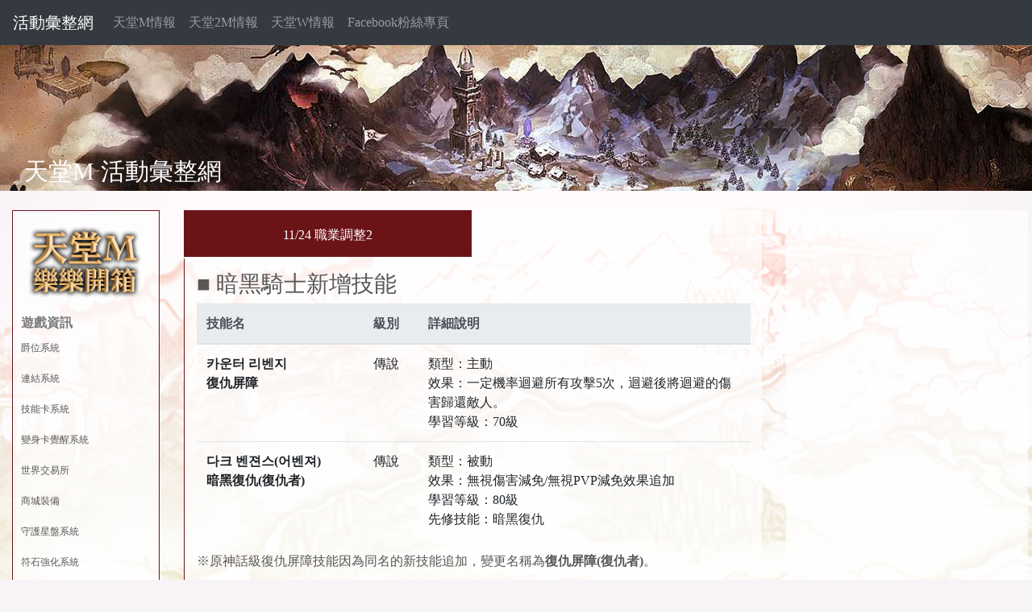

--- FILE ---
content_type: text/html; charset=UTF-8
request_url: https://gameinfo.tw/LineageM/Event/1303
body_size: 6055
content:
<!DOCTYPE html PUBLIC "-//W3C//DTD XHTML 1.0 Transitional//EN" "http://www.w3.org/TR/xhtml1/DTD/xhtml1-transitional.dtd">
<html xmlns="http://www.w3.org/1999/xhtml">
<head>
<!-- Global site tag (gtag.js) - Google Analytics -->
<script async src="https://www.googletagmanager.com/gtag/js?id=UA-39765143-4"></script>
<script>
  window.dataLayer = window.dataLayer || [];
  function gtag(){dataLayer.push(arguments);}
  gtag('js', new Date());

  gtag('config', 'UA-39765143-4');
</script>
<meta http-equiv="Content-Type" content="text/html; charset=utf-8" />
<meta name="viewport" content="width=device-width,minimum-scale=0.9,maximum-scale=0.9,user-scalable=no" />

<!-- Facebook -->
<meta property="og:type" content="website">
<meta property="og:image" content="https://gameinfo.tw/LineageM/lm_meta.jpg">

<!-- Twitter -->
<meta name="twitter:card" content="summary_large_image">
<meta name="twitter:image" content="https://gameinfo.tw/LineageM/lm_meta.jpg">

<title>11/24 職業調整2 - 天堂M - 活動彙整網</title>
<meta name="description" content="■ 暗黑騎士新增技能						技能名			級別			詳細說明									카운터 리벤지			復仇屏障			傳說			類型：主動			效果：一定機率迴避所有攻擊5次，迴避後將迴避的傷害歸還敵人。  ..." />
<script>
function mobimenuMouseEvent(mobimenu,type){
	if(type==1){
		mobimenu.style.backgroundColor = "#6B1418";
		mobimenu.style.color = "#FFFFFF";
	}else if(type==2){
		//document.getElementsByClassName('contentTitle').setAttribute('style', 'color:#FFFFFF;');
		mobimenu.style.backgroundColor = "#6B1418";
		mobimenu.style.color = "#FFFFFF";
	}else if(type==3){
		mobimenu.style.backgroundColor = "#804E21";
		mobimenu.style.color = "#FFFFFF";
	}else if(type==4){
		mobimenu.style.backgroundColor = "";
		mobimenu.style.color = "";
	}else if(type==5){
		mobimenu.style.background = "rgba(255,255,255,0.3)";
		mobimenu.style.color = "";
	}
}
</script>

<!-- Bootstrap core CSS -->
<link rel="stylesheet" href="https://stackpath.bootstrapcdn.com/bootstrap/4.3.1/css/bootstrap.min.css" integrity="sha384-ggOyR0iXCbMQv3Xipma34MD+dH/1fQ784/j6cY/iJTQUOhcWr7x9JvoRxT2MZw1T" crossorigin="anonymous">
<link rel="stylesheet" type="text/css" href="/LineageM/css/linMain.css"/>
<link rel="stylesheet" type="text/css" href="/LineageM/css/linMain2.css"/>

<style>
.mobimenu2{
	font-size:1.5rem;
	font-weight:bold;
	height:58px;
	text-align:center;
	color:#595757;
}

.mobimenu2:hover{
	background-color:#6B1418;
	color:#FFFFFF;
}
.mobimenu3{
	font-size:1.5rem;
	font-weight:bold;
	height:58px;
	text-align:center;
	color:#595757;
}

.mobimenu3:hover{
	background-color:#004387;
	color:#FFFFFF;
}
.nav-link2:hover{
	border-color:#004387 !important;
}
.nav-link2.active{
	background-color:#004387 !important;
	color:#FFFFFF !important;
}
#contentBox2{
	padding-right:2%;
	padding-left:2%;
	padding-top:15px;
	padding-bottom:10px;
	width:100%;
	/*height:55px;*/
	border-bottom:#004387 1px solid;
	color:#595757;
}

#contentBox2:hover{
	background-color:#004387;
	color:#FFFFFF;
}
.nav-link:hover{
	border-color:#6B1418 !important;
}
.nav-link.active{
	background-color:#6B1418 !important;
	color:#FFFFFF !important;
}
.ads { width: 320px; height: 300px; }
</style>

</head>

<body>
<nav class="navbar navbar-expand-md navbar-dark fixed-top bg-dark">
  <a class="navbar-brand" href="https://gameinfo.tw/">活動彙整網</a>
  <button class="navbar-toggler" type="button" data-toggle="collapse" data-target="#navbarsExampleDefault" aria-controls="navbarsExampleDefault" aria-expanded="false" aria-label="Toggle navigation">
    <span class="navbar-toggler-icon"></span>
  </button>

  <div class="collapse navbar-collapse" id="navbarsExampleDefault">
    <ul class="navbar-nav mr-auto">

      <li class="nav-item">
        <a class="nav-link" href="https://gameinfo.tw/LineageM/">天堂M情報</a>
      </li>
      <li class="nav-item">
        <a class="nav-link" href="https://gameinfo.tw/Lineage2M/">天堂2M情報</a>
      </li>
      <li class="nav-item">
        <a class="nav-link" href="https://gameinfo.tw/LineageW/">天堂W情報</a>
      </li>
	  <li class="nav-item">
        <a class="nav-link" href="https://www.facebook.com/gameinfo.tw">Facebook粉絲專頁</a>
      </li>
      
    </ul>
  </div>
</nav>







<div style="width:100%; height:40px;"></div>

<!-- Main jumbotron for a primary marketing message or call to action -->
  <div class="col mb-4 topBg" >
    <div class="container-fluid">
      <h1 class="display-5" style="padding-top:155px; color:#FFF; font-weight:100; font-size:30px;">天堂M 活動彙整網</h1>
    </div>
  </div>


<main role="main">
<div class="container-fluid">
    <!-- Example row of columns -->
    <div class="row">
        <div class="col-md-2">
        
        
        	<div class="d-md-none">
            
                <nav class="navbar navbar-expand-lg navbar-light bg-light">
                    <a class="navbar-brand" href="#">改版小選單</a>
                    <button class="navbar-toggler" type="button" data-toggle="collapse" data-target="#navbarTogglerDemo02" aria-controls="navbarTogglerDemo02" aria-expanded="false" aria-label="Toggle navigation">
                    <span class="navbar-toggler-icon"></span>
                    </button>
                    
                    <div class="collapse navbar-collapse" id="navbarTogglerDemo02">
                    
                    	<div class="sideimg">
                            </div>
                            
                                                        <span style="font-weight:bold; padding-left:10px;">遊戲資訊</span><br/><a href="https://gameinfo.tw/LineageM/Event/1814"><div class="sidebar">爵位系統</div></a><a href="https://gameinfo.tw/LineageM/Event/1786"><div class="sidebar">連結系統</div></a><a href="https://gameinfo.tw/LineageM/Event/1414"><div class="sidebar">技能卡系統</div></a><a href="https://gameinfo.tw/LineageM/Event/1263"><div class="sidebar">變身卡覺醒系統</div></a><a href="https://gameinfo.tw/LineageM/Event/1165"><div class="sidebar">世界交易所</div></a><a href="https://gameinfo.tw/LineageM/Event/1084"><div class="sidebar">商城裝備</div></a><a href="https://gameinfo.tw/LineageM/Event/870"><div class="sidebar">守護星盤系統</div></a><a href="https://gameinfo.tw/LineageM/Event/397"><div class="sidebar">符石強化系統</div></a><a href="https://gameinfo.tw/LineageM/Event/392"><div class="sidebar">煉金系統</div></a><a href="https://gameinfo.tw/LineageM/Event/1428"><div class="sidebar">煉金系統-秩序的煉金</div></a><a href="https://gameinfo.tw/LineageM/Event/275"><div class="sidebar">紋樣系統</div></a><div style="line-height:20px;"><hr style="border:0;background-color:#6B1418;height:1px;"></div><span style="font-weight:bold; padding-left:10px;">改版資訊</span><br/><a href="https://gameinfo.tw/LineageM/Event/3334"><div class="sidebar">6/28 神聖劍士重生</div></a><a href="https://gameinfo.tw/LineageM/Event/3297"><div class="sidebar">3/22 妖精&法師重生</div></a><a href="https://gameinfo.tw/LineageM/Event/2882"><div class="sidebar">第十二職業「雷神」</div></a><a href="https://gameinfo.tw/LineageM/Event/2693"><div class="sidebar">傲慢之塔翻新</div></a><a href="https://gameinfo.tw/LineageM/Event/2668"><div class="sidebar">龍之水晶</div></a><a href="https://gameinfo.tw/LineageM/Event/2534"><div class="sidebar">4/13 職業調整</div></a><a href="https://gameinfo.tw/LineageM/Event/2479"><div class="sidebar">3/23 騎士&黑暗妖精重生</div></a><a href="https://gameinfo.tw/LineageM/Event/2448"><div class="sidebar">3/10 裝備效果調整</div></a><a href="https://gameinfo.tw/LineageM/Event/2358"><div class="sidebar">2/9 職業調整</div></a><a href="https://gameinfo.tw/LineageM/Event/2140"><div class="sidebar">攻城戰翻新</div></a><a href="https://gameinfo.tw/LineageM/Event/2159"><div class="sidebar">綠洲職業調整1</div></a><a href="https://gameinfo.tw/LineageM/Event/1864"><div class="sidebar">8/18 全職業調整</div></a><a href="https://gameinfo.tw/LineageM/Event/1856"><div class="sidebar">8/11 獨特級變身吉爾塔斯</div></a><a href="https://gameinfo.tw/LineageM/Event/1784"><div class="sidebar">第十一職業「死神」</div></a><a href="https://gameinfo.tw/LineageM/Event/1702"><div class="sidebar">6/10 新變身卡</div></a><a href="https://gameinfo.tw/LineageM/Event/1667"><div class="sidebar">指揮官/獵人徽章</div></a><a href="https://gameinfo.tw/LineageM/Event/1654"><div class="sidebar">4/28、5/4 道具改善、技能調整</div></a><a href="https://gameinfo.tw/LineageM/Event/1587"><div class="sidebar">4/21 變身娃娃調整、道具調整</div></a><a href="https://gameinfo.tw/LineageM/Event/1558"><div class="sidebar">受祝福的光之守護者:神聖劍士重生</div></a><a href="https://gameinfo.tw/LineageM/Event/1453"><div class="sidebar">2/17 職業調整3&道具調整</div></a><a href="https://gameinfo.tw/LineageM/Event/1448"><div class="sidebar">2/10 職業調整2&道具調整</div></a><a href="https://gameinfo.tw/LineageM/Event/1434"><div class="sidebar">2/3 職業調整&道具調整</div></a><a href="https://gameinfo.tw/LineageM/Event/1411"><div class="sidebar">暗黑法師:黑魔法的憤怒</div></a><a href="https://gameinfo.tw/LineageM/Event/1407"><div class="sidebar">1/20 職業調整2&道具調整</div></a><a href="https://gameinfo.tw/LineageM/Event/1399"><div class="sidebar">1/13 職業調整</div></a><a href="https://gameinfo.tw/LineageM/Event/1357"><div class="sidebar">12/16 職業調整</div></a><a href="https://gameinfo.tw/LineageM/Event/1303"><div class="sidebar">11/24 職業調整2</div></a><a href="https://gameinfo.tw/LineageM/Event/1292"><div class="sidebar">騎士道:騎士重生</div></a><a href="https://gameinfo.tw/LineageM/Event/1291"><div class="sidebar">11/18 新娃娃</div></a><a href="https://gameinfo.tw/LineageM/Event/1288"><div class="sidebar">11/18 職業調整、道具調整</div></a><a href="https://gameinfo.tw/LineageM/Event/1262"><div class="sidebar">10/28 新變身卡</div></a><a href="https://gameinfo.tw/LineageM/Event/1261"><div class="sidebar">10/28 新萬聖節變身卡</div></a><a href="https://gameinfo.tw/LineageM/Event/1107"><div class="sidebar">7/22 新娃娃</div></a><a href="https://gameinfo.tw/LineageM/Event/1159"><div class="sidebar">7/15 新變身卡</div></a><a href="https://gameinfo.tw/LineageM/Event/1082"><div class="sidebar">龍鬥士職業覺醒</div></a><a href="https://gameinfo.tw/LineageM/Event/1081"><div class="sidebar">7/8 新變身卡</div></a><a href="https://gameinfo.tw/LineageM/Event/1080"><div class="sidebar">光之手環</div></a><a href="https://gameinfo.tw/LineageM/Event/1065"><div class="sidebar">第十職業「狂戰士」</div></a><a href="https://gameinfo.tw/LineageM/Event/1024"><div class="sidebar">新突襲「法利昂的分身」</div></a><a href="https://gameinfo.tw/LineageM/Event/1015"><div class="sidebar">新增「法利昂」系列裝備</div></a><a href="https://gameinfo.tw/LineageM/Event/966"><div class="sidebar">4/22 新變身、新娃娃</div></a><a href="https://gameinfo.tw/LineageM/Event/965"><div class="sidebar">大法師:宙斯覺醒</div></a><a href="https://gameinfo.tw/LineageM/Event/888"><div class="sidebar">「插旗戰」登場</div></a><a href="https://gameinfo.tw/LineageM/Event/874"><div class="sidebar">傲慢之塔世界化</div></a><a href="https://gameinfo.tw/LineageM/Event/873"><div class="sidebar">2/12 新變身、新娃娃</div></a><a href="https://gameinfo.tw/LineageM/Event/871"><div class="sidebar">高階妖精技能調整</div></a><a href="https://gameinfo.tw/LineageM/Event/683"><div class="sidebar">野外BOSS2次更新</div></a><a href="https://gameinfo.tw/LineageM/Event/678"><div class="sidebar">「衝突之塔」登場</div></a><a href="https://gameinfo.tw/LineageM/Event/630"><div class="sidebar">新領域「古龍的聖地」</div></a><a href="https://gameinfo.tw/LineageM/Update"><div class="sidebar">歷次大小改版</div></a><div style="line-height:20px;"><hr style="border:0;background-color:#6B1418;height:1px;"></div><span style="font-weight:bold; padding-left:10px;">日版專屬內容</span><br/><a href="https://gameinfo.tw/LineageM/Event/747"><div class="sidebar">怪物圖鑑</div></a><a href="https://gameinfo.tw/LineageM/Event/748"><div class="sidebar">每日隨機任務</div></a><a href="https://gameinfo.tw/LineageM/Event/593"><div class="sidebar">新變身「洋裝少女」</div></a><a href="https://gameinfo.tw/LineageM/Event/539"><div class="sidebar">「狩獵導航」功能</div></a><a href="https://gameinfo.tw/LineageM/Event/510"><div class="sidebar">新變身「忍者」、「大名」</div></a><a href="https://gameinfo.tw/LineageM/Event/484"><div class="sidebar">新變身「招財貓」</div></a><a href="https://gameinfo.tw/LineageM/UpdateJapan"><div class="sidebar">更多專屬內容</div></a><div style="line-height:20px;"><hr style="border:0;background-color:#6B1418;height:1px;"></div><span style="font-weight:bold; padding-left:10px;">世界副本</span><br/><a href="https://gameinfo.tw/LineageM/Event/2160"><div class="sidebar">世界副本:亞特蘭提斯</div></a><a href="https://gameinfo.tw/LineageM/Event/1825"><div class="sidebar">世界副本:艾斯卡洛斯</div></a><a href="https://gameinfo.tw/LineageM/Event/1572"><div class="sidebar">世界副本:信念之塔</div></a><a href="https://gameinfo.tw/LineageM/Event/1344"><div class="sidebar">世界副本:海賊島後半部</div></a><a href="https://gameinfo.tw/LineageM/Event/1145"><div class="sidebar">世界副本:海賊島</div></a><a href="https://gameinfo.tw/LineageM/Event/442"><div class="sidebar">世界陣營戰</div></a><a href="https://gameinfo.tw/LineageM/Event/433"><div class="sidebar">世界攻城戰</div></a><a href="https://gameinfo.tw/LineageM/Event/280"><div class="sidebar">世界副本:遺忘之島</div></a><a href="https://gameinfo.tw/LineageM/Event/257"><div class="sidebar">世界副本:崩壞之島</div></a><a href="https://gameinfo.tw/LineageM/Event/145"><div class="sidebar">世界副本:時空裂痕-底比斯</div></a><div style="line-height:20px;"><hr style="border:0;background-color:#6B1418;height:1px;"></div><span style="font-weight:bold; padding-left:10px;">大師副本</span><br/><a href="https://gameinfo.tw/LineageM/Event/2701"><div class="sidebar">大師副本:艾歐丁城堡</div></a><a href="https://gameinfo.tw/LineageM/Event/1449"><div class="sidebar">大師副本:眾魔族之地</div></a><a href="https://gameinfo.tw/LineageM/Event/1117"><div class="sidebar">大師副本:眾英雄之地</div></a><a href="https://gameinfo.tw/LineageM/Event/1100"><div class="sidebar">大師副本:黑暗妖精的聖地</div></a><div style="line-height:20px;"><hr style="border:0;background-color:#6B1418;height:1px;"></div><span style="font-weight:bold; padding-left:10px;">APK下載</span><br/><a href="https://gameinfo.tw/LineageM/Event/320"><div class="sidebar">日版APK</div></a>                    
                    </div>
                </nav>
            
            </div>
			
            <div class="d-none d-md-block">

                <div id="sidebar_bg">
                
                <div class="sideimg">
                <a href="/LineageM/LittleGame/"><div class="sidebar"><img src="/LineageM/images/littleGamelogo.png" height="100px" /></div></a>
                </div>
                
                                <span style="font-weight:bold; padding-left:10px;">遊戲資訊</span><br/><a href="https://gameinfo.tw/LineageM/Event/1814"><div class="sidebar">爵位系統</div></a><a href="https://gameinfo.tw/LineageM/Event/1786"><div class="sidebar">連結系統</div></a><a href="https://gameinfo.tw/LineageM/Event/1414"><div class="sidebar">技能卡系統</div></a><a href="https://gameinfo.tw/LineageM/Event/1263"><div class="sidebar">變身卡覺醒系統</div></a><a href="https://gameinfo.tw/LineageM/Event/1165"><div class="sidebar">世界交易所</div></a><a href="https://gameinfo.tw/LineageM/Event/1084"><div class="sidebar">商城裝備</div></a><a href="https://gameinfo.tw/LineageM/Event/870"><div class="sidebar">守護星盤系統</div></a><a href="https://gameinfo.tw/LineageM/Event/397"><div class="sidebar">符石強化系統</div></a><a href="https://gameinfo.tw/LineageM/Event/392"><div class="sidebar">煉金系統</div></a><a href="https://gameinfo.tw/LineageM/Event/1428"><div class="sidebar">煉金系統-秩序的煉金</div></a><a href="https://gameinfo.tw/LineageM/Event/275"><div class="sidebar">紋樣系統</div></a><div style="line-height:20px;"><hr style="border:0;background-color:#6B1418;height:1px;"></div><span style="font-weight:bold; padding-left:10px;">改版資訊</span><br/><a href="https://gameinfo.tw/LineageM/Event/3334"><div class="sidebar">6/28 神聖劍士重生</div></a><a href="https://gameinfo.tw/LineageM/Event/3297"><div class="sidebar">3/22 妖精&法師重生</div></a><a href="https://gameinfo.tw/LineageM/Event/2882"><div class="sidebar">第十二職業「雷神」</div></a><a href="https://gameinfo.tw/LineageM/Event/2693"><div class="sidebar">傲慢之塔翻新</div></a><a href="https://gameinfo.tw/LineageM/Event/2668"><div class="sidebar">龍之水晶</div></a><a href="https://gameinfo.tw/LineageM/Event/2534"><div class="sidebar">4/13 職業調整</div></a><a href="https://gameinfo.tw/LineageM/Event/2479"><div class="sidebar">3/23 騎士&黑暗妖精重生</div></a><a href="https://gameinfo.tw/LineageM/Event/2448"><div class="sidebar">3/10 裝備效果調整</div></a><a href="https://gameinfo.tw/LineageM/Event/2358"><div class="sidebar">2/9 職業調整</div></a><a href="https://gameinfo.tw/LineageM/Event/2140"><div class="sidebar">攻城戰翻新</div></a><a href="https://gameinfo.tw/LineageM/Event/2159"><div class="sidebar">綠洲職業調整1</div></a><a href="https://gameinfo.tw/LineageM/Event/1864"><div class="sidebar">8/18 全職業調整</div></a><a href="https://gameinfo.tw/LineageM/Event/1856"><div class="sidebar">8/11 獨特級變身吉爾塔斯</div></a><a href="https://gameinfo.tw/LineageM/Event/1784"><div class="sidebar">第十一職業「死神」</div></a><a href="https://gameinfo.tw/LineageM/Event/1702"><div class="sidebar">6/10 新變身卡</div></a><a href="https://gameinfo.tw/LineageM/Event/1667"><div class="sidebar">指揮官/獵人徽章</div></a><a href="https://gameinfo.tw/LineageM/Event/1654"><div class="sidebar">4/28、5/4 道具改善、技能調整</div></a><a href="https://gameinfo.tw/LineageM/Event/1587"><div class="sidebar">4/21 變身娃娃調整、道具調整</div></a><a href="https://gameinfo.tw/LineageM/Event/1558"><div class="sidebar">受祝福的光之守護者:神聖劍士重生</div></a><a href="https://gameinfo.tw/LineageM/Event/1453"><div class="sidebar">2/17 職業調整3&道具調整</div></a><a href="https://gameinfo.tw/LineageM/Event/1448"><div class="sidebar">2/10 職業調整2&道具調整</div></a><a href="https://gameinfo.tw/LineageM/Event/1434"><div class="sidebar">2/3 職業調整&道具調整</div></a><a href="https://gameinfo.tw/LineageM/Event/1411"><div class="sidebar">暗黑法師:黑魔法的憤怒</div></a><a href="https://gameinfo.tw/LineageM/Event/1407"><div class="sidebar">1/20 職業調整2&道具調整</div></a><a href="https://gameinfo.tw/LineageM/Event/1399"><div class="sidebar">1/13 職業調整</div></a><a href="https://gameinfo.tw/LineageM/Event/1357"><div class="sidebar">12/16 職業調整</div></a><a href="https://gameinfo.tw/LineageM/Event/1303"><div class="sidebar">11/24 職業調整2</div></a><a href="https://gameinfo.tw/LineageM/Event/1292"><div class="sidebar">騎士道:騎士重生</div></a><a href="https://gameinfo.tw/LineageM/Event/1291"><div class="sidebar">11/18 新娃娃</div></a><a href="https://gameinfo.tw/LineageM/Event/1288"><div class="sidebar">11/18 職業調整、道具調整</div></a><a href="https://gameinfo.tw/LineageM/Event/1262"><div class="sidebar">10/28 新變身卡</div></a><a href="https://gameinfo.tw/LineageM/Event/1261"><div class="sidebar">10/28 新萬聖節變身卡</div></a><a href="https://gameinfo.tw/LineageM/Event/1107"><div class="sidebar">7/22 新娃娃</div></a><a href="https://gameinfo.tw/LineageM/Event/1159"><div class="sidebar">7/15 新變身卡</div></a><a href="https://gameinfo.tw/LineageM/Event/1082"><div class="sidebar">龍鬥士職業覺醒</div></a><a href="https://gameinfo.tw/LineageM/Event/1081"><div class="sidebar">7/8 新變身卡</div></a><a href="https://gameinfo.tw/LineageM/Event/1080"><div class="sidebar">光之手環</div></a><a href="https://gameinfo.tw/LineageM/Event/1065"><div class="sidebar">第十職業「狂戰士」</div></a><a href="https://gameinfo.tw/LineageM/Event/1024"><div class="sidebar">新突襲「法利昂的分身」</div></a><a href="https://gameinfo.tw/LineageM/Event/1015"><div class="sidebar">新增「法利昂」系列裝備</div></a><a href="https://gameinfo.tw/LineageM/Event/966"><div class="sidebar">4/22 新變身、新娃娃</div></a><a href="https://gameinfo.tw/LineageM/Event/965"><div class="sidebar">大法師:宙斯覺醒</div></a><a href="https://gameinfo.tw/LineageM/Event/888"><div class="sidebar">「插旗戰」登場</div></a><a href="https://gameinfo.tw/LineageM/Event/874"><div class="sidebar">傲慢之塔世界化</div></a><a href="https://gameinfo.tw/LineageM/Event/873"><div class="sidebar">2/12 新變身、新娃娃</div></a><a href="https://gameinfo.tw/LineageM/Event/871"><div class="sidebar">高階妖精技能調整</div></a><a href="https://gameinfo.tw/LineageM/Event/683"><div class="sidebar">野外BOSS2次更新</div></a><a href="https://gameinfo.tw/LineageM/Event/678"><div class="sidebar">「衝突之塔」登場</div></a><a href="https://gameinfo.tw/LineageM/Event/630"><div class="sidebar">新領域「古龍的聖地」</div></a><a href="https://gameinfo.tw/LineageM/Update"><div class="sidebar">歷次大小改版</div></a><div style="line-height:20px;"><hr style="border:0;background-color:#6B1418;height:1px;"></div><span style="font-weight:bold; padding-left:10px;">日版專屬內容</span><br/><a href="https://gameinfo.tw/LineageM/Event/747"><div class="sidebar">怪物圖鑑</div></a><a href="https://gameinfo.tw/LineageM/Event/748"><div class="sidebar">每日隨機任務</div></a><a href="https://gameinfo.tw/LineageM/Event/593"><div class="sidebar">新變身「洋裝少女」</div></a><a href="https://gameinfo.tw/LineageM/Event/539"><div class="sidebar">「狩獵導航」功能</div></a><a href="https://gameinfo.tw/LineageM/Event/510"><div class="sidebar">新變身「忍者」、「大名」</div></a><a href="https://gameinfo.tw/LineageM/Event/484"><div class="sidebar">新變身「招財貓」</div></a><a href="https://gameinfo.tw/LineageM/UpdateJapan"><div class="sidebar">更多專屬內容</div></a><div style="line-height:20px;"><hr style="border:0;background-color:#6B1418;height:1px;"></div><span style="font-weight:bold; padding-left:10px;">世界副本</span><br/><a href="https://gameinfo.tw/LineageM/Event/2160"><div class="sidebar">世界副本:亞特蘭提斯</div></a><a href="https://gameinfo.tw/LineageM/Event/1825"><div class="sidebar">世界副本:艾斯卡洛斯</div></a><a href="https://gameinfo.tw/LineageM/Event/1572"><div class="sidebar">世界副本:信念之塔</div></a><a href="https://gameinfo.tw/LineageM/Event/1344"><div class="sidebar">世界副本:海賊島後半部</div></a><a href="https://gameinfo.tw/LineageM/Event/1145"><div class="sidebar">世界副本:海賊島</div></a><a href="https://gameinfo.tw/LineageM/Event/442"><div class="sidebar">世界陣營戰</div></a><a href="https://gameinfo.tw/LineageM/Event/433"><div class="sidebar">世界攻城戰</div></a><a href="https://gameinfo.tw/LineageM/Event/280"><div class="sidebar">世界副本:遺忘之島</div></a><a href="https://gameinfo.tw/LineageM/Event/257"><div class="sidebar">世界副本:崩壞之島</div></a><a href="https://gameinfo.tw/LineageM/Event/145"><div class="sidebar">世界副本:時空裂痕-底比斯</div></a><div style="line-height:20px;"><hr style="border:0;background-color:#6B1418;height:1px;"></div><span style="font-weight:bold; padding-left:10px;">大師副本</span><br/><a href="https://gameinfo.tw/LineageM/Event/2701"><div class="sidebar">大師副本:艾歐丁城堡</div></a><a href="https://gameinfo.tw/LineageM/Event/1449"><div class="sidebar">大師副本:眾魔族之地</div></a><a href="https://gameinfo.tw/LineageM/Event/1117"><div class="sidebar">大師副本:眾英雄之地</div></a><a href="https://gameinfo.tw/LineageM/Event/1100"><div class="sidebar">大師副本:黑暗妖精的聖地</div></a><div style="line-height:20px;"><hr style="border:0;background-color:#6B1418;height:1px;"></div><span style="font-weight:bold; padding-left:10px;">APK下載</span><br/><a href="https://gameinfo.tw/LineageM/Event/320"><div class="sidebar">日版APK</div></a>                
                </div>
            
            </div>
        
        </div>
        
                <div class="col-md-7">
                
        
        
        
        
        
        
        
            
    <!--//內容說明//-->
    <div id="leftAndRight">
        	
        <div id="top-bar">
            <div class="mobimenu" style="border-left:#6B1418 1px solid; background-color:#6B1418; color:#FFFFFF;">11/24 職業調整2</div>
        </div>
    
        <div id="content" style="border-left:#6B1418 1px solid;">
            				<div id="contentContent">
                                <h3>■ 暗黑騎士新增技能</h3>

<table class="table">
	<thead class="thead-light">
		<tr>
			<th scope="col" style="width:30%;">技能名</th>
			<th scope="col" style="width:10%;">級別</th>
			<th scope="col" style="width:60%;">詳細說明</th>
		</tr>
	</thead>
	<tbody>
		<tr>
			<th colspan="1" scope="row">카운터 리벤지<br />
			復仇屏障</th>
			<td>傳說</td>
			<td>類型：主動<br />
			效果：一定機率迴避所有攻擊5次，迴避後將迴避的傷害歸還敵人。<br />
			學習等級：70級</td>
		</tr>
		<tr>
			<th colspan="1" scope="row">다크 벤젼스(어벤져)<br />
			暗黑復仇(復仇者)</th>
			<td>傳說</td>
			<td>類型：被動<br />
			效果：無視傷害減免/無視PVP減免效果追加<br />
			學習等級：80級<br />
			先修技能：暗黑復仇</td>
		</tr>
	</tbody>
</table>

<p>※原神話級復仇屏障技能因為同名的新技能追加，變更名稱為<strong>復仇屏障(復仇者)</strong>。</p>

<p>&nbsp;</p>

<h3>■ 暗黑騎士現有技能</h3>

<table class="table">
	<thead class="thead-light">
		<tr>
			<th scope="col" style="width:30%;">技能名</th>
			<th scope="col" style="width:10%;">級別</th>
			<th scope="col" style="width:60%;">詳細說明</th>
		</tr>
	</thead>
	<tbody>
		<tr>
			<th colspan="1" scope="row">復仇屏障(復仇者)</th>
			<td>神話</td>
			<td>-迴避機率增加<br />
			-主動技-&gt;被動技<br />
			-先修技能：復仇屏障(傳說級)</td>
		</tr>
		<tr>
			<th colspan="1" scope="row">極限防守(復仇者)</th>
			<td>傳說</td>
			<td>-發動間隔提升</td>
		</tr>
		<tr>
			<th colspan="1" scope="row">暗黑不死</th>
			<td>英雄</td>
			<td>-最大機率、發動機率增加，MR DEBUFF增加</td>
		</tr>
		<tr>
			<th colspan="1" scope="row">幽冥防護</th>
			<td>英雄</td>
			<td>-無敵次數增加、冷卻時間群組變更</td>
		</tr>
		<tr>
			<th colspan="1" scope="row">暗黑之劍(復仇者)</th>
			<td>英雄</td>
			<td>-MP消耗減少</td>
		</tr>
		<tr>
			<th colspan="1" scope="row">暗黑之劍</th>
			<td>一般</td>
			<td>-MP消耗減少</td>
		</tr>
	</tbody>
</table>
                
                
				                
              	</div>
			        </div>
        
        <div id="top-bar" style="position:relative;">
      		
        </div>
       
      
    </div>
    
            
        
        
        
        </div>
        
        
                
        <div class="col-md-3">
        
            <div id="sidebar_bg" style="border:0px; width:300px;  height:250px;">
                <div align="center">
                <script async src="//pagead2.googlesyndication.com/pagead/js/adsbygoogle.js"></script>
                <!-- 天堂2M_300x250 -->
                <ins class="adsbygoogle"
                     style="display:inline-block;width:300px;height:250px;"
                     data-ad-client="ca-pub-1447035908557480"
                     data-ad-slot="3143651161"></ins>
                <script>
                (adsbygoogle = window.adsbygoogle || []).push({});
                </script>
				</div>
			</div>
				
			<div id="sidebar_bg" style="border:0px; width:300px; height:600px;">
				<script async src="https://pagead2.googlesyndication.com/pagead/js/adsbygoogle.js"></script>
				<!-- 天堂M_300x250_2 -->
				<ins class="adsbygoogle"
					 style="display:block"
					 data-ad-client="ca-pub-1447035908557480"
					 data-ad-slot="4658107459"
					 data-ad-format="auto"
					 data-full-width-responsive="true"></ins>
				<script>
					 (adsbygoogle = window.adsbygoogle || []).push({});
				</script>
            
            </div>
			
			
        
        </div>
        
                
       
	</div>


  </div> <!-- /container -->
    
    
    
    
    
    </main>

    <script src="https://cdnjs.cloudflare.com/ajax/libs/jquery/3.3.1/jquery.slim.min.js" integrity="sha384-q8i/X+965DzO0rT7abK41JStQIAqVgRVzpbzo5smXKp4YfRvH+8abtTE1Pi6jizo" crossorigin="anonymous"></script>
<script src="https://cdnjs.cloudflare.com/ajax/libs/popper.js/1.14.7/umd/popper.min.js" integrity="sha384-UO2eT0CpHqdSJQ6hJty5KVphtPhzWj9WO1clHTMGa3JDZwrnQq4sF86dIHNDz0W1" crossorigin="anonymous"></script>
<script src="https://stackpath.bootstrapcdn.com/bootstrap/4.3.1/js/bootstrap.min.js" integrity="sha384-JjSmVgyd0p3pXB1rRibZUAYoIIy6OrQ6VrjIEaFf/nJGzIxFDsf4x0xIM+B07jRM" crossorigin="anonymous"></script>
</div>

<style type="text/css">



#bottomInfo {
	width: 100%;
	color: #7B7B7B !important;
	font-size: 12px;
	line-height: 20px;
	padding-top:50px;


}
#bottomInfo a:link {
	text-decoration: none;
	color: #7B7B7B !important;
}
#bottomInfo a:visited {
	text-decoration: none;
	color: #7B7B7B !important;
}
#bottomInfo a:hover {
	text-decoration:underline;
	color: #F99 !important;
}
#bottomInfo a:active {
	text-decoration: none;
}

.bottomWidth{
	width:960px;
	margin:0 auto;
}




@media all and (max-width: 1000px) {
.bottomWidth{
	width:100%;
	margin:0 auto;
}
}
</style>

<div id="bottomInfo">
    <div style="background:#7A7A7A; width:100%; height:20px; float:left;">
    	
	</div>
        
        
	<div style="margin-top:10px;">

    </div>
    
    
    <div style="background:#201E1F; width:100%; float:left; padding-bottom:150px;">
    	<div  class="bottomWidth">
        	<p style="color:#FFF; font-size:12px; text-align:right;">活動彙整網(暫稱) by 小錐(水軒大叔)</br>
            <a href="/cdn-cgi/l/email-protection" class="__cf_email__" data-cfemail="a4dcd1c5ca979c9ce4cccbd0c9c5cdc88ac7cbc9">[email&#160;protected]</a></br>
            本網站資訊僅彙整遊戲官方所公開之資訊以利玩家搜尋用途，所有內容皆為遊戲官方所有。
            </p>
        </div>
	</div>
</div>



<script data-cfasync="false" src="/cdn-cgi/scripts/5c5dd728/cloudflare-static/email-decode.min.js"></script><script defer src="https://static.cloudflareinsights.com/beacon.min.js/vcd15cbe7772f49c399c6a5babf22c1241717689176015" integrity="sha512-ZpsOmlRQV6y907TI0dKBHq9Md29nnaEIPlkf84rnaERnq6zvWvPUqr2ft8M1aS28oN72PdrCzSjY4U6VaAw1EQ==" data-cf-beacon='{"version":"2024.11.0","token":"00690dfd1e4240c690f73039410cf06a","r":1,"server_timing":{"name":{"cfCacheStatus":true,"cfEdge":true,"cfExtPri":true,"cfL4":true,"cfOrigin":true,"cfSpeedBrain":true},"location_startswith":null}}' crossorigin="anonymous"></script>
</body>
</html>


--- FILE ---
content_type: text/html; charset=utf-8
request_url: https://www.google.com/recaptcha/api2/aframe
body_size: 269
content:
<!DOCTYPE HTML><html><head><meta http-equiv="content-type" content="text/html; charset=UTF-8"></head><body><script nonce="9986wZTFU_RXPwSDd2LsRA">/** Anti-fraud and anti-abuse applications only. See google.com/recaptcha */ try{var clients={'sodar':'https://pagead2.googlesyndication.com/pagead/sodar?'};window.addEventListener("message",function(a){try{if(a.source===window.parent){var b=JSON.parse(a.data);var c=clients[b['id']];if(c){var d=document.createElement('img');d.src=c+b['params']+'&rc='+(localStorage.getItem("rc::a")?sessionStorage.getItem("rc::b"):"");window.document.body.appendChild(d);sessionStorage.setItem("rc::e",parseInt(sessionStorage.getItem("rc::e")||0)+1);localStorage.setItem("rc::h",'1766115581433');}}}catch(b){}});window.parent.postMessage("_grecaptcha_ready", "*");}catch(b){}</script></body></html>

--- FILE ---
content_type: text/css
request_url: https://gameinfo.tw/LineageM/css/linMain.css
body_size: 419
content:
/* slideshow stylez */
html,body {
	margin-left: 0px;
	margin-top: 0px;
	margin-right: 0px;
	margin-bottom: 0px;
	background-color:#F7F3F7;
	background-image:url(https://gameinfo.tw/LineageM/images/lm_bg.jpg);
	background-repeat: no-repeat;
	background-position: 50% 230px; 
	color: #7B7B7B;
	height:100%;
	font-family:微軟正黑體 !important;
}

#allpage {
	position:relative; 
	height:auto !important; 
	height:100%; 
	min-height:100%;
}

a:link {
	text-decoration: none;
}
a:visited {
	text-decoration: none;
}
a:hover {
	text-decoration: none;
}
a:active {
	text-decoration: none;
}

.topBg{
	background-image:url(../images/header.jpg);
	background-size: auto 100%;
	background-position:center center;
	height:197px;
}

#leftAndRight{
	width:100%;
	padding-top:0px;
	margin:0 auto;
	position:relative;
	display:block;
}

#top-bar{
	width:100%;
	height:60px;
	background:rgba(255,255,255,0.7);
}

.mobimenu{
	width:49.8%;
	height:58px;
	float:left;
	line-height:60px;
	text-align:center;
	color:#595757;
	border-top:#6B1418 1px solid;
	border-right:#6B1418 1px solid;
	border-bottom:#6B1418 1px solid;
}

.mobimenu:hover{
	background-color:#6B1418;
	color:#FFFFFF;
}

.nextmenu{
	width:10%;
	text-align:center;
	color:#595757;
	border:#6B1418 1px solid;
	padding:10px;
	bottom:0;
	right:0;
	position:absolute;
}

.nextmenu:hover{
	background-color:#6B1418;
	color:#FFFFFF;
}

#content{
	width:100%;
	background:rgba(255,255,255,0.7);
}

#contentBox{
	padding-right:2%;
	padding-left:2%;
	padding-top:15px;
	padding-bottom:10px;
	width:100%;
	/*height:55px;*/
	border-bottom:#6B1418 1px solid;
	color:#595757;
}

#contentBox:hover{
	background-color:#6B1418;
	color:#FFFFFF;
}

.lightBox{
	
}

.lightBox:hover{
	background:rgba(255,255,255,0.7);
}

.contentDate{
	width:100%;
	font-size:14px;
}

.contentTitle{
	width:100%;
	font-size:20px;
}

#contentContent{
	padding-right:2%;
	padding-left:2%;
	padding-top:15px;
	padding-bottom:10px;
	width:100%;
	border-bottom:#6B1418 1px solid;
	color:#595757;
}

.clear {
	clear:both;
}

.sideimg{
	width:100%;
}

img {
    max-width:100%;
	height:auto;
}

@media all and (max-width: 750px) {
	


#leftAndRight{
	width:100%;
	padding-top:0px;
	margin:0 auto;
	position:relative;
	display:block;
}

.mobimenu{
	width:49%;
}

.sideimg{
	width:185px;
}

	
}

--- FILE ---
content_type: text/css
request_url: https://gameinfo.tw/LineageM/css/linMain2.css
body_size: -198
content:
/* slideshow stylez */

.sidebar_title{

}

.sidebar{
	width:100%;
	color:#595757;
	padding:10px;
	font-size:12px;
}

.sidebar:hover{
	background-color:#6B1418;
	color:#FFFFFF;
	text-decoration: none;
}

#sidebar_bg{
	width:100%;
	background:rgba(255,255,255,0.7);
	border:#6B1418 1px solid;
}
	